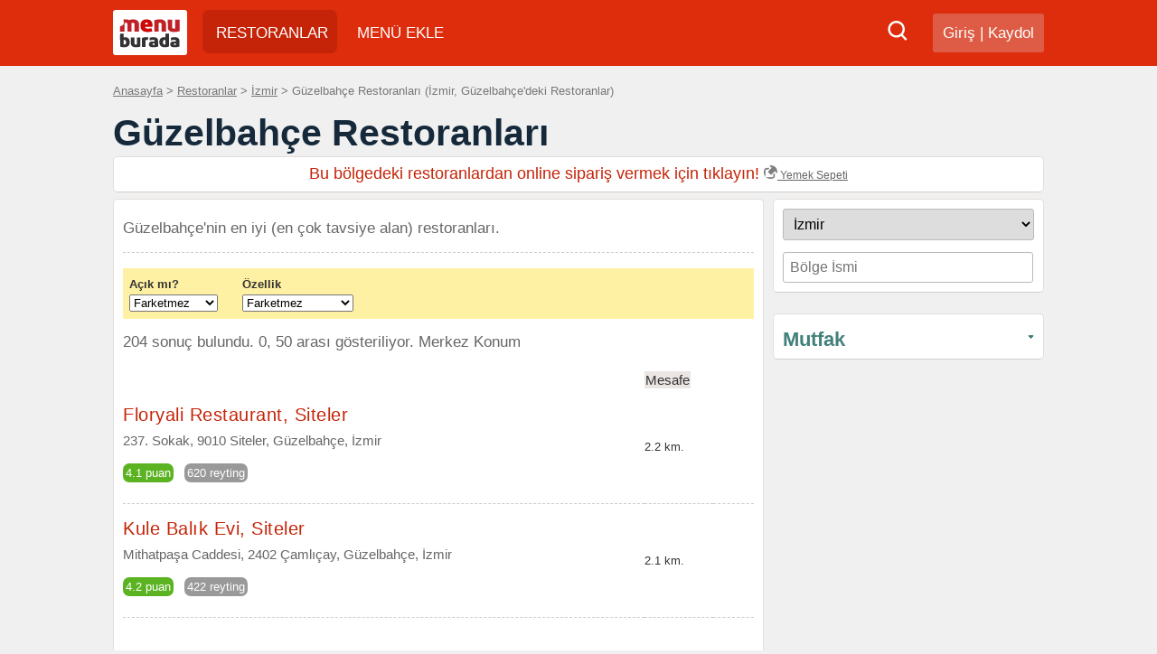

--- FILE ---
content_type: text/html; charset=utf-8
request_url: https://menuburada.com/restoranlar/izmir-guzelbahce-restoranlari
body_size: 6801
content:
<!DOCTYPE html>
<html lang="tr">

<head>
  <meta charset="utf-8" />
  <meta http-equiv="content-language" content="tr" />
  <title>Güzelbahçe Restoranları (İzmir, Güzelbahçe'deki Restoranlar) - Menü Burada</title>
  <meta name="description" content="Güzelbahçe Restoranları restoranları listesi; İzmir, Güzelbahçe'deki restoranlar hakkında ayrıntılı bilgiler.">
  <meta name="keywords" content="">
              <link rel="amphtml" href="https://menuburada.com/amp-restoranlar/izmir-guzelbahce-restoranlari" />
          <link rel="shortcut icon" href="https://menuburada.com/favicon.ico">
  <base href="https://menuburada.com/">
  <link href="https://menuburada.com/gorsel/site/css.css" rel=stylesheet type="text/css">
    <meta name="viewport" content="width=device-width, initial-scale=1">  </head>

<body >
  <!-- Google tag (gtag.js) -->
<script async src="https://www.googletagmanager.com/gtag/js?id=G-YPP8N47420"></script>
<script>
  window.dataLayer = window.dataLayer || [];
  function gtag(){dataLayer.push(arguments);}
  gtag('js', new Date());

  gtag('config', 'G-YPP8N47420');
</script>
<div class="ustust">
<div class="ustalt" >
<div class="cekiduzen">
<div class="logo"><a href="./"><img src="gorsel/site/logo.svg" height="50px" width="82px" alt="Menü Burada" style="background-color: white"  /></a></div><div class="menukulres"><span class="kmenupc"><a href="https://sofra.menuburada.com/odin-sms-ile-giris-yap">Giriş</a> | <a href="https://sofra.menuburada.com/odin-sms-ile-kayit-ol">Kaydol</a></span><span class="kmenumobil"><a href="https://sofra.menuburada.com/odin-sms-ile-kayit-ol"><img src="gorsel/site/ikon-hesabim.svg" height="24px" width="24px"  alt="hesabım"></a></span></div>

</div>
<div class="menuy">
    <span id="menurespon"><a href="javascript:gosterm('menuyhepsi')" class="menuyac"><img src="gorsel/site/ikon-menu.svg" width="27px" height="27px" alt="site menü" /></a></span>
    <nav id='menuyhepsi' >
        <ul id="nav">
        <li class="on" style="float:left"><a href="restoranlar/">RESTORANLAR</a></li>
              <li  style="float:left"><a href="https://sofra.menuburada.com/menu-ekle-adim-1">MENÜ EKLE</a></li>
                    </ul>
    </nav>
</div>
<div class="aramaikon"><a rel="nofollow" href="#" onclick="sg('ustkutu','arama-pencere.php','1','400'); return false;"><img src="gorsel/site/ikon-ara.svg" alt="ara" width="23px" height="23px" /></a></div></div></div>
<div id="ustkutu"></div>
<div class="cekiduzen"><div class="yergosterimi f12"><a href="https://menuburada.com">Anasayfa</a> > <a href='restoranlar/'>Restoranlar</a> > <a href='restoranlar/izmir-restoranlari' title='İzmir Restoranları'>İzmir</a> > Güzelbahçe Restoranları (İzmir, Güzelbahçe'deki Restoranlar)</div></div>


<div class="cekiduzen">
	<h1>Güzelbahçe Restoranları</h1>
	
<div  class='kutu' style="padding:7px; text-align:center; margin-bottom:7px; margin-top:7px"><a href="https://menuburada.com/reklam-zipla.php?reklamid=1485482448&urllid=5927" rel='nofollow' target='_blank' class="fkirmizi f16" >Bu bölgedeki restoranlardan online sipariş vermek için tıklayın! <span class='f11 fgri altcizgili'><img src='gorsel/site/disari-link.png'> Yemek Sepeti</span></a></div>
	<div class="sutunsag"><div class="kutu f13"><form action="karar-verir" method="post" id="formbuyuk" name="formbuyuk">
    <select class="gselect sifirsol f20 selectrestoranlar" name="konum" id="konum" onChange="calistir(this.value,'rformugonder')">
      <option>Neredesiniz?</option><option id="konumusenbul" value="konumutespitet">Şu Anki Konumum</option><option value="3"  >Adana</option><option value="46"  >Adıyaman</option><option value="6"  >Afyonkarahisar</option><option value="47"  >Ağrı</option><option value="7"  >Aksaray</option><option value="8"  >Amasya</option><option value="1"  >Ankara</option><option value="9"  >Antalya</option><option value="77"  >Ardahan</option><option value="48"  >Artvin</option><option value="10"  >Aydın</option><option value="11"  >Balıkesir</option><option value="76"  >Bartın</option><option value="74"  >Batman</option><option value="72"  >Bayburt</option><option value="49"  >Bilecik</option><option value="50"  >Bingöl</option><option value="51"  >Bitlis</option><option value="12"  >Bolu</option><option value="52"  >Burdur</option><option value="13"  >Bursa</option><option value="14"  >Çanakkale</option><option value="53"  >Çankırı</option><option value="15"  >Çorum</option><option value="16"  >Denizli</option><option value="17"  >Diyarbakır</option><option value="18"  >Düzce</option><option value="19"  >Edirne</option><option value="54"  >Elazığ</option><option value="55"  >Erzincan</option><option value="56"  >Erzurum</option><option value="5"  >Eskişehir</option><option value="20"  >Gaziantep</option><option value="57"  >Giresun</option><option value="58"  >Gümüşhane</option><option value="59"  >Hakkari</option><option value="21"  >Hatay</option><option value="78"  >Iğdır</option><option value="22"  >Isparta</option><option value="2"  >İstanbul</option><option value="4"   selected="selected" >İzmir</option><option value="23"  >Kahramanmaraş</option><option value="24"  >Karabük</option><option value="73"  >Karaman</option><option value="60"  >Kars</option><option value="25"  >Kastamonu</option><option value="26"  >Kayseri</option><option value="27"  >Kırıkkale</option><option value="28"  >Kırklareli</option><option value="61"  >Kırşehir</option><option value="79"  >Kilis</option><option value="29"  >Kocaeli</option><option value="30"  >Konya</option><option value="31"  >Kütahya</option><option value="32"  >Malatya</option><option value="33"  >Manisa</option><option value="62"  >Mardin</option><option value="34"  >Mersin</option><option value="35"  >Muğla</option><option value="63"  >Muş</option><option value="64"  >Nevşehir</option><option value="65"  >Niğde</option><option value="36"  >Ordu</option><option value="80"  >Osmaniye</option><option value="37"  >Rize</option><option value="38"  >Sakarya</option><option value="39"  >Samsun</option><option value="66"  >Siirt</option><option value="67"  >Sinop</option><option value="81"  >Sivas</option><option value="40"  >Şanlıurfa</option><option value="75"  >Şırnak</option><option value="41"  >Tekirdağ</option><option value="68"  >Tokat</option><option value="42"  >Trabzon</option><option value="69"  >Tunceli</option><option value="43"  >Uşak</option><option value="70"  >Van</option><option value="44"  >Yalova</option><option value="71"  >Yozgat</option><option value="45"  >Zonguldak</option></select><input name="konumugonder" type="hidden" id="konumugonder" value="1" /><input name="listeleyeat" type="hidden" id="listeleyeat" value="1" /><input name="enlem" type="hidden" id="enlem" value="0" /><input name="boylam" type="hidden" id="boylam" value="0" /></form><input name="a" type="text" class="gselect f18 arama1" id="pArama" value=""  placeholder="Bölge İsmi" onkeyup="showResult(this.value,'1')" autocomplete="off" style="width:94%; margin-bottom:0px; padding-bottom:7px;" >
   <div id="livesearch"></div></div><div class="kutu f13"><div class='mutfakonof'><a href="#" onclick="gizlegosterikonlu('mutfaklar'); return false;"><h2>Mutfak <span id="icon-ok"><img src="gorsel/site/ikon-asagi-y.png"></span></h2></div><div id="mutfaklar" class='mutfaklar' style="display:none;"> <div class="mutfak-onof-aralik"></div><div class="sm"><ul></ul></div><div class='t'></div><div class="sm"><ul><li><a title="" href="restoranlar/izmir-guzelbahce-balik-ekmekcileri" >Balık Ekmekçi</a> <span class="fgri f10">(3) </span></li><li><a title="" href="restoranlar/izmir-guzelbahce-balik-restoranlari" >Balıkçı</a> <span class="fgri f10">(42) </span></li><li><a title="" href="restoranlar/izmir-guzelbahce-borekcileri" >Börekçi</a> <span class="fgri f10">(3) </span></li><li><a title="" href="restoranlar/izmir-guzelbahce-burgercileri" >Burgerci</a> <span class="fgri f10">(1) </span></li><li><a title="" href="restoranlar/izmir-guzelbahce-cig-koftecileri" >Çiğ Köfteci</a> <span class="fgri f10">(2) </span></li><li><a title="" href="restoranlar/izmir-guzelbahce-corbacilari" >Çorbacı</a> <span class="fgri f10">(2) </span></li><li><a title="" href="restoranlar/izmir-guzelbahce-donercileri" >Dönerci</a> <span class="fgri f10">(2) </span></li><li><a title="" href="restoranlar/izmir-guzelbahce-durumculeri" >Dürümcü</a> <span class="fgri f10">(1) </span></li><li><a title="" href="restoranlar/izmir-guzelbahce-gozlemecileri" >Gözlemeci</a> <span class="fgri f10">(1) </span></li><li><a title="" href="restoranlar/izmir-guzelbahce-kahvecileri" >Kahveci</a> <span class="fgri f10">(2) </span></li><li><a title="" href="restoranlar/izmir-guzelbahce-kebapcilari" >Kebapçı</a> <span class="fgri f10">(5) </span></li></ul></div><div class="sm"><ul><li><a title="" href="restoranlar/izmir-guzelbahce-koftecileri" >Köfteci</a> <span class="fgri f10">(4) </span></li><li><a title="" href="restoranlar/izmir-guzelbahce-kumruculari" >Kumrucu</a> <span class="fgri f10">(1) </span></li><li><a title="" href="restoranlar/izmir-guzelbahce-lahmacunculari" >Lahmacuncu</a> <span class="fgri f10">(1) </span></li><li><a title="" href="restoranlar/izmir-guzelbahce-makarnacilari" >Makarnacı</a> <span class="fgri f10">(2) </span></li><li><a title="" href="restoranlar/izmir-guzelbahce-manticilari" >Mantıcı</a> <span class="fgri f10">(1) </span></li><li><a title="" href="restoranlar/izmir-guzelbahce-pastacilari" >Pastacı</a> <span class="fgri f10">(3) </span></li><li><a title="" href="restoranlar/izmir-guzelbahce-pidecileri" >Pideci</a> <span class="fgri f10">(9) </span></li><li><a title="" href="restoranlar/izmir-guzelbahce-pizzacilari" >Pizzacı</a> <span class="fgri f10">(3) </span></li><li><a title="" href="restoranlar/izmir-guzelbahce-salatacilari" >Salatacı</a> <span class="fgri f10">(1) </span></li><li><a title="" href="restoranlar/izmir-guzelbahce-siscileri" >Şişçi</a> <span class="fgri f10">(1) </span></li><li><a title="" href="restoranlar/izmir-guzelbahce-tatlicilari" >Tatlıcı</a> <span class="fgri f10">(3) </span></li></ul></div><div class='t'></div><hr /><div class="sm"><ul></ul></div><div class='t'></div><div class="sm"><ul></ul></div><div class='t'></div><div class="sm"><ul><li><a title="" href="restoranlar/izmir-guzelbahce-barlari" >Bar</a> <span class="fgri f10">(4) </span></li><li><a title="" href="restoranlar/izmir-guzelbahce-bistrolari" >Bistro</a> <span class="fgri f10">(1) </span></li><li><a title="" href="restoranlar/izmir-guzelbahce-bufe" >Büfe</a> <span class="fgri f10">(5) </span></li><li><a title="" href="restoranlar/izmir-guzelbahce-cafeleri" >Cafe</a> <span class="fgri f10">(43) </span></li><li><a title="" href="restoranlar/izmir-guzelbahce-deniz-urunleri" >Deniz Ürünleri</a> <span class="fgri f10">(3) </span></li><li><a title="" href="restoranlar/izmir-guzelbahce-ev-yemegi" >Ev Yemeği</a> <span class="fgri f10">(1) </span></li><li><a title="" href="restoranlar/izmir-guzelbahce-firinlari" >Fırın</a> <span class="fgri f10">(5) </span></li><li><a title="" href="restoranlar/izmir-guzelbahce-hizli-yemek" >Hızlı Yemek</a> <span class="fgri f10">(6) </span></li><li><a title="" href="restoranlar/izmir-guzelbahce-izgaracilari" >Izgara</a> <span class="fgri f10">(4) </span></li></ul></div><div class="sm"><ul><li><a title="" href="restoranlar/izmir-guzelbahce-kahvalti" >Kahvaltı</a> <span class="fgri f10">(26) </span></li><li><a title="" href="restoranlar/izmir-guzelbahce-kasap" >Kasap</a> <span class="fgri f10">(1) </span></li><li><a title="" href="restoranlar/izmir-guzelbahce-meyhaneleri" >Meyhane</a> <span class="fgri f10">(2) </span></li><li><a title="" href="restoranlar/izmir-guzelbahce-meze" >Meze</a> <span class="fgri f10">(3) </span></li><li><a title="" href="restoranlar/izmir-guzelbahce-ocakbasi" >Ocakbaşı</a> <span class="fgri f10">(1) </span></li><li><a title="" href="restoranlar/izmir-guzelbahce-pastane" >Pastane</a> <span class="fgri f10">(3) </span></li><li><a title="" href="restoranlar/izmir-guzelbahce-publari" >Pub</a> <span class="fgri f10">(1) </span></li><li><a title="" href="restoranlar/izmir-guzelbahce-restoran-gecici" >Restoran</a> <span class="fgri f10">(112) </span></li><li><a title="" href="restoranlar/izmir-guzelbahce-sarkuteri" >Şarküteri</a> <span class="fgri f10">(1) </span></li></ul></div><div class='t'></div><hr /><div class="sm"><ul></ul></div><div class='t'></div><div class="sm"><ul><li><a title="" href="restoranlar/izmir-guzelbahce-ege" >Ege</a> <span class="fgri f10">(2) </span></li><li><a title="" href="restoranlar/izmir-guzelbahce-fransiz" >Fransız</a> <span class="fgri f10">(1) </span></li></ul></div><div class="sm"><ul><li><a title="" href="restoranlar/izmir-guzelbahce-italyan" >İtalyan</a> <span class="fgri f10">(1) </span></li><li><a title="" href="restoranlar/izmir-guzelbahce-turk" >Türk</a> <span class="fgri f10">(20) </span></li></ul></div><div class='t'></div></div><div class="t"></div></div><script async src="//pagead2.googlesyndication.com/pagead/js/adsbygoogle.js"></script>
<!-- Menuburada restoranlar -->
<ins class="adsbygoogle"
     style="display:block"
     data-ad-client="ca-pub-8247775403053293"
     data-ad-slot="2856160886"
     data-ad-format="auto"></ins>
<script>
(adsbygoogle = window.adsbygoogle || []).push({});
</script>
<div style="height:13px"></div>
</div>
    <div class="sutunsol">

<div class="kutu f13">


<p class='f15 ayukari1 aasagi3 fgri'>Güzelbahçe'nin  en iyi (en çok tavsiye alan) restoranları. </p><hr>  
    

 


<div class="bgsarikutu" style="margin-bottom:13px;">
<table width="%100" cellpadding="0" cellspacing="0">
<tr>
<td width="125">
<strong><span class="f12">Açık mı?</span></strong>
</td>
<td width="125">
  <span class="f12"><strong>Özellik</strong></span>
</td>
</tr>
<tr>
<td>
<select name="a" id="a" class="f12 sifirsol" onchange="MM_jumpMenu('parent',this,0)" style="margin-right:17px">
<option value="restoranlar/izmir-guzelbahce-restoranlari" selected="selected">Farketmez</option>
<option value="restoranlar/acik-restoranlar"  >Şimdi Açık</option>
<option value="restoranlar/acik-restoranlar" >24 Saat Açık</option>
</select>
</td>
<td>
    <select name="o" id="o" class="f12 sifirsol" onchange="MM_jumpMenu('parent',this,0)" style="margin-right:17px">
    <option value="restoranlar/izmir-guzelbahce-restoranlari" selected="selected">Farketmez</option>
    <option value="restoranlar/izmir-guzelbahce-restoranlari&o=paket-servis"  >Paket Servis (88)</option>
    <option value="restoranlar/izmir-guzelbahce-restoranlari&o=alkol"  >Alkol (33)</option> 
  </select>
</td>
</tr>
</table>

</div>


<p class="fgri aralikalt">204 sonuç bulundu. 0, 50 arası gösteriliyor. <span class="linka" onclick="sg('ustkutu','listele-mekan-merkez-konum.php?h=guzelbahce&sid=4','1','355'); return false;">Merkez Konum</span> </p>














  <div class="yazilar">
<table width="100%" cellpadding="0" cellspacing="0">
  <tbody>
     
    <tr >

      <td width="1000">
            
      
      <td width="130">
      <span class="baslikalt">Mesafe</span>      <td width="45" nowrap="nowrap">      </tr>
 













        

<tr>
<td class="cizgi"><div class="baslik"><a href="floryali-restaurant-siteler-izmir/" class="fkirmizi">Floryali Restaurant, Siteler</a></div><div class="aciklama">237. Sokak, 9010 Siteler, Güzelbahçe, İzmir</div>
<div class="aciklamaalt"> <span class="kututavsiyesadey">4.1  puan</span> &#160;<span class="kututavsiyesade">620   reyting</span></div></td>
<td class="cizgi f12">2.2 km.</td>
<td class="cizgi f12"></td>
</tr>




<tr>
<td class="cizgi"><div class="baslik"><a href="kule-balik-evi-siteler-izmir/" class="fkirmizi">Kule Balık Evi, Siteler</a></div><div class="aciklama">Mithatpaşa Caddesi, 2402 Çamlıçay, Güzelbahçe, İzmir</div>
<div class="aciklamaalt"> <span class="kututavsiyesadey">4.2  puan</span> &#160;<span class="kututavsiyesade">422   reyting</span></div></td>
<td class="cizgi f12">2.1 km.</td>
<td class="cizgi f12"></td>
</tr>

<tr>
<td rowspan="1" colspan="2">
	<div class='ayukari1 aasagi1'>
<script async src="https://pagead2.googlesyndication.com/pagead/js/adsbygoogle.js?client=ca-pub-8247775403053293"
     crossorigin="anonymous"></script>
<!-- mb  restoran listeleri -->
<ins class="adsbygoogle"
     style="display:block"
     data-ad-client="ca-pub-8247775403053293"
     data-ad-slot="1781666902"
     data-ad-format="auto"
     data-full-width-responsive="true"></ins>
<script>
     (adsbygoogle = window.adsbygoogle || []).push({});
</script>
</div>

</td>
</tr>
<tr>
<td rowspan="1" colspan="2" class="cizgi"></td></tr>




<tr>
<td class="cizgi"><div class="baslik"><a href="reis-restaurant-yali-izmir/" class="fkirmizi">Reis Restaurant, Yalı</a></div><div class="aciklama">Mithatpaşa Caddesi, 2 Yalı, Güzelbahçe, İzmir</div>
<div class="aciklamaalt"> <span class="kututavsiyesadey">5  puan</span> &#160;<span class="kututavsiyesade">373   reyting</span></div></td>
<td class="cizgi f12">913 m.</td>
<td class="cizgi f12"></td>
</tr>




<tr>
<td class="cizgi"><div class="baslik"><a href="gemi-restaurant-yali-izmir/" class="fkirmizi">Gemi Restaurant, Yalı</a></div><div class="aciklama">Mithat Paşa Caddesi, 266 Yali, Güzelbahçe, İzmir</div>
<div class="aciklamaalt"> <span class="kututavsiyesadey">5  puan</span> &#160;<span class="kututavsiyesade">358   reyting</span></div></td>
<td class="cizgi f12">921 m.</td>
<td class="cizgi f12"></td>
</tr>




<tr>
<td class="cizgi"><div class="baslik"><a href="umit-restaurant-yali-izmir/" class="fkirmizi">Ümit Restaurant, Yalı</a></div><div class="aciklama">Mithatpaşa Caddesi, 9010 Yalı, Güzelbahçe, İzmir</div>
<div class="aciklamaalt"> <span class="kututavsiyesadey">4.4  puan</span> &#160;<span class="kututavsiyesade">351   reyting</span></div></td>
<td class="cizgi f12">868 m.</td>
<td class="cizgi f12"></td>
</tr>




<tr>
<td class="cizgi"><div class="baslik"><a href="la-folie-guzelbahce-izmir/" class="fkirmizi">La Folie, Güzelbahçe</a></div><div class="aciklama">La Folie Brasserie
Mithatpasa Caddesi, 174 Altıevler, Narlıdere, İzmir</div>
<div class="aciklamaalt"> <span class="kututavsiyesadey">4.3  puan</span> &#160;<span class="kututavsiyesade">345   reyting</span></div></td>
<td class="cizgi f12">1.9 km.</td>
<td class="cizgi f12"></td>
</tr>




<tr>
<td class="cizgi"><div class="baslik"><a href="ferhat-bufe-yali-izmir/" class="fkirmizi">Ferhat Büfe, Yalı</a></div><div class="aciklama">Mithatpaşa Caddesi, 168 Yalı, Güzelbahçe, İzmir</div>
<div class="aciklamaalt"> <span class="kututavsiyesadey">4.3  puan</span> &#160;<span class="kututavsiyesade">346   reyting</span></div></td>
<td class="cizgi f12">851 m.</td>
<td class="cizgi f12"></td>
</tr>




<tr>
<td class="cizgi"><div class="baslik"><a href="uludag-et-mangal-restaurant-guzelbahce-izmir/" class="fkirmizi">Uludağ Et Mangal Restaurant, Güzelbahçe</a></div><div class="aciklama">Mithatpasa Caddesi, 9010 Atatürk, Güzelbahçe, İzmir</div>
<div class="aciklamaalt"> <span class="kututavsiyesadey">4.9  puan</span> &#160;<span class="kututavsiyesade">298   reyting</span></div></td>
<td class="cizgi f12">3.3 km.</td>
<td class="cizgi f12"></td>
</tr>




<tr>
<td class="cizgi"><div class="baslik"><a href="sandal-balik-evi-guzelbahce-izmir/" class="fkirmizi">Sandal Balık Evi, Güzelbahçe</a></div><div class="aciklama">Mithatpaşa Caddesi, 184 Siteler, Güzelbahçe, İzmir</div>
<div class="aciklamaalt"> <span class="kututavsiyesadey">4.3  puan</span> &#160;<span class="kututavsiyesade">241   reyting</span></div></td>
<td class="cizgi f12">2 km.</td>
<td class="cizgi f12"></td>
</tr>




<tr>
<td class="cizgi"><div class="baslik"><a href="acarlar-unlu-mamuller-guzelbahce-izmir/" class="fkirmizi">Acarlar Unlu Mamuller, Güzelbahçe</a></div><div class="aciklama">Göksu Sokak, 4 Yalı, Güzelbahçe, İzmir</div>
<div class="aciklamaalt"> <span class="kututavsiyesadey">4.5  puan</span> &#160;<span class="kututavsiyesade">276   reyting</span></div></td>
<td class="cizgi f12">1 km.</td>
<td class="cizgi f12"></td>
</tr>




<tr>
<td class="cizgi"><div class="baslik"><a href="mongal-guzelbahce-izmir/" class="fkirmizi">Mongal, Güzelbahçe</a></div><div class="aciklama">Mithatpaşa Caddesi, 351 Yalı, Güzelbahçe, İzmir</div>
<div class="aciklamaalt"> <span class="kututavsiyesadey">4.1  puan</span> &#160;<span class="kututavsiyesade">268   reyting</span></div></td>
<td class="cizgi f12">1 km.</td>
<td class="cizgi f12"></td>
</tr>




<tr>
<td class="cizgi"><div class="baslik"><a href="pina-restaurant-guzelbahce-izmir/" class="fkirmizi">Pina Restaurant, Güzelbahçe</a></div><div class="aciklama">Mithatpaşa Caddesi, 606 Maltepe, Güzelbahçe, İzmir</div>
<div class="aciklamaalt"> <span class="kututavsiyesadey">4.3  puan</span> &#160;<span class="kututavsiyesade">268   reyting</span></div></td>
<td class="cizgi f12">3.6 km.</td>
<td class="cizgi f12"></td>
</tr>




<tr>
<td class="cizgi"><div class="baslik"><a href="palamutluk-bahce-cafe-guzelbahce-izmir/" class="fkirmizi">Palamutluk Bahçe Cafe, Güzelbahçe</a></div><div class="aciklama">110. Sokak, 10 Maltepe, Güzelbahçe, İzmir</div>
<div class="aciklamaalt"> <span class="kututavsiyesadey">4.4  puan</span> &#160;<span class="kututavsiyesade">255   reyting</span></div></td>
<td class="cizgi f12">1.5 km.</td>
<td class="cizgi f12"></td>
</tr>




<tr>
<td class="cizgi"><div class="baslik"><a href="meba-restaurant-guzelbahce-izmir/" class="fkirmizi">Meba Restaurant, Güzelbahçe</a></div><div class="aciklama">Mithatpaşa Caddesi, 188 Siteler, Güzelbahçe, İzmir</div>
<div class="aciklamaalt"> <span class="kututavsiyesadey">4.5  puan</span> &#160;<span class="kututavsiyesade">237   reyting</span></div></td>
<td class="cizgi f12">2 km.</td>
<td class="cizgi f12"></td>
</tr>




<tr>
<td class="cizgi"><div class="baslik"><a href="cavitin-yeri-guzelbahce-izmir/" class="fkirmizi">Cavitin Yeri, Güzelbahçe</a></div><div class="aciklama">44. Sokak, 9 Maltepe, Güzelbahçe, İzmir</div>
<div class="aciklamaalt"> <span class="kututavsiyesadey">4.4  puan</span> &#160;<span class="kututavsiyesade">208   reyting</span></div></td>
<td class="cizgi f12">3.5 km.</td>
<td class="cizgi f12"></td>
</tr>




<tr>
<td class="cizgi"><div class="baslik"><a href="altinoluk-mandirasi-siteler-izmir/" class="fkirmizi">Altınoluk Mandırası, Siteler</a></div><div class="aciklama">382. Sokak, 604 Siteler, Güzelbahçe, İzmir</div>
<div class="aciklamaalt"> <span class="kututavsiyesadey">4.3  puan</span> &#160;<span class="kututavsiyesade">198   reyting</span></div></td>
<td class="cizgi f12">1.6 km.</td>
<td class="cizgi f12"></td>
</tr>




<tr>
<td class="cizgi"><div class="baslik"><a href="denizkizi-balik-restaurant-guzelbahce-izmir/" class="fkirmizi">Denizkızı Balık Restaurant, Güzelbahçe</a></div><div class="aciklama">Mithatpaşa Caddesi, 9010 Siteler, Güzelbahçe, İzmir</div>
<div class="aciklamaalt"> <span class="kututavsiyesadey">4.2  puan</span> &#160;<span class="kututavsiyesade">189   reyting</span></div></td>
<td class="cizgi f12">2.1 km.</td>
<td class="cizgi f12"></td>
</tr>




<tr>
<td class="cizgi"><div class="baslik"><a href="gizli-bahce-restoran-cafe-guzelbahce-izmir/" class="fkirmizi">Gizli Bahçe Restoran & Cafe, Güzelbahçe</a></div><div class="aciklama">582 Sokak, 5828 Çelebi, Güzelbahçe, İzmir</div>
<div class="aciklamaalt"> <span class="kututavsiyesadey">4.4  puan</span> &#160;<span class="kututavsiyesade">169   reyting</span></div></td>
<td class="cizgi f12">679 m.</td>
<td class="cizgi f12"></td>
</tr>




<tr>
<td class="cizgi"><div class="baslik"><a href="merkez-simit-borek-salonu-guzelbahce-izmir/" class="fkirmizi">Merkez Simit & Börek Salonu, Güzelbahçe</a></div><div class="aciklama">Mithatpaşa Caddesi, 100 Yalı, Güzelbahçe, İzmir</div>
<div class="aciklamaalt"> <span class="kututavsiyesadey">5  puan</span> &#160;<span class="kututavsiyesade">169   reyting</span></div></td>
<td class="cizgi f12">998 m.</td>
<td class="cizgi f12"></td>
</tr>




<tr>
<td class="cizgi"><div class="baslik"><a href="filika-balik-meze-evi-guzelbahce-izmir/" class="fkirmizi">Filika Balık Meze Evi, Güzelbahçe</a></div><div class="aciklama">Mareşal Fevzi Çakmak Bulvarı, 415314 M. Fevzi Çakmak, Urla, İzmir</div>
<div class="aciklamaalt"> <span class="kututavsiyesadey">4.7  puan</span> &#160;<span class="kututavsiyesade">171   reyting</span></div></td>
<td class="cizgi f12">4.5 km.</td>
<td class="cizgi f12"></td>
</tr>




<tr>
<td class="cizgi"><div class="baslik"><a href="pirzola-steak-house-maltepe-izmir/" class="fkirmizi">Pirzola Steak House, Maltepe</a></div><div class="aciklama">Mithatpaşa Caddesi, 25 Maltepe, Güzelbahçe, İzmir</div>
<div class="aciklamaalt"> <span class="kututavsiyesadey">4.2  puan</span> &#160;<span class="kututavsiyesade">186   reyting</span></div></td>
<td class="cizgi f12">2.6 km.</td>
<td class="cizgi f12"></td>
</tr>




<tr>
<td class="cizgi"><div class="baslik"><a href="acarlar-simitci-kahveci-yali-izmir/" class="fkirmizi">Acarlar Simitçi Kahveci, Yalı</a></div><div class="aciklama">Mithatpaşa Caddesi, 465 Yalı, Güzelbahçe, İzmir</div>
<div class="aciklamaalt"> <span class="kututavsiyesadey">4.6  puan</span> &#160;<span class="kututavsiyesade">138   reyting</span></div></td>
<td class="cizgi f12">818 m.</td>
<td class="cizgi f12"></td>
</tr>




<tr>
<td class="cizgi"><div class="baslik"><a href="locca-garden-guzelbahce-izmir/" class="fkirmizi">Locca Garden, Güzelbahçe</a></div><div class="aciklama">Okul Sokak, 95 Atatürk, Güzelbahçe, İzmir</div>
<div class="aciklamaalt"> <span class="kututavsiyesadey">4.6  puan</span> &#160;<span class="kututavsiyesade">132   reyting</span></div></td>
<td class="cizgi f12">2.7 km.</td>
<td class="cizgi f12"></td>
</tr>




<tr>
<td class="cizgi"><div class="baslik"><a href="ehli-keyif-restoran-celebi-izmir/" class="fkirmizi">Ehli Keyif Restoran, Çelebi</a></div><div class="aciklama">Müzeyyen Senar Caddesi, 20 Çelebi, Güzelbahçe, İzmir</div>
<div class="aciklamaalt"> <span class="kututavsiyesadey">4.4  puan</span> &#160;<span class="kututavsiyesade">119   reyting</span></div></td>
<td class="cizgi f12">435 m.</td>
<td class="cizgi f12"></td>
</tr>




<tr>
<td class="cizgi"><div class="baslik"><a href="kilcix-balik-ekmek-yali-izmir/" class="fkirmizi">Kılçıx Balık Ekmek, Yalı</a></div><div class="aciklama">Mithatpaşa Caddesi, 34 Yalı, Güzelbahçe, İzmir</div>
<div class="aciklamaalt"> <span class="kututavsiyesadey">4.6  puan</span> &#160;<span class="kututavsiyesade">125   reyting</span></div></td>
<td class="cizgi f12">1.2 km.</td>
<td class="cizgi f12"></td>
</tr>




<tr>
<td class="cizgi"><div class="baslik"><a href="zigana-balik-evi-liman-reis-izmir/" class="fkirmizi">Zigana Balık Evi, Liman Reis</a></div><div class="aciklama">Serdar Sokak, 22 Limanreis, Narlıdere, İzmir</div>
<div class="aciklamaalt"> <span class="kututavsiyesadey">4.6  puan</span> &#160;<span class="kututavsiyesade">113   reyting</span></div></td>
<td class="cizgi f12">5 km.</td>
<td class="cizgi f12"></td>
</tr>




<tr>
<td class="cizgi"><div class="baslik"><a href="alican-pide-ve-doner-guzelbahce-izmir/" class="fkirmizi">Alican Pide Ve Döner, Güzelbahçe</a></div><div class="aciklama">Mithatpaşa Caddesi, 377 Yalı, Güzelbahçe, İzmir</div>
<div class="aciklamaalt"> <span class="kututavsiyesadey">4.7  puan</span> &#160;<span class="kututavsiyesade">235   reyting</span></div></td>
<td class="cizgi f12">956 m.</td>
<td class="cizgi f12"></td>
</tr>




<tr>
<td class="cizgi"><div class="baslik"><a href="empati-balik-restorant-guzelbahce-izmir/" class="fkirmizi">Empati Balık Restorant, Güzelbahçe</a></div><div class="aciklama">Mithatpaşa Caddesi, 100 Yalı, Güzelbahçe, İzmir</div>
<div class="aciklamaalt"> <span class="kututavsiyesadey">4.4  puan</span> &#160;<span class="kututavsiyesade">142   reyting</span></div></td>
<td class="cizgi f12">889 m.</td>
<td class="cizgi f12"></td>
</tr>




<tr>
<td class="cizgi"><div class="baslik"><a href="cafe-osso-guzelbahce-izmir/" class="fkirmizi">Cafe Osso, Güzelbahçe</a></div><div class="aciklama">Mithatpaşa Caddesi, 100 Yalı, Güzelbahçe, İzmir</div>
<div class="aciklamaalt"> <span class="kututavsiyesadey">4.7  puan</span> &#160;<span class="kututavsiyesade">98   reyting</span></div></td>
<td class="cizgi f12">1 km.</td>
<td class="cizgi f12"></td>
</tr>




<tr>
<td class="cizgi"><div class="baslik"><a href="deniz-balik-ekmek-yali-izmir/" class="fkirmizi">Deniz Balık Ekmek, Yalı</a></div><div class="aciklama">240. Sokak, 34 Yalı, Güzelbahçe, İzmir</div>
<div class="aciklamaalt"> <span class="kututavsiyesadey">4.8  puan</span> &#160;<span class="kututavsiyesade">93   reyting</span></div></td>
<td class="cizgi f12">804 m.</td>
<td class="cizgi f12"></td>
</tr>




<tr>
<td class="cizgi"><div class="baslik"><a href="marti-unlu-mamuller-guzelbahce-izmir/" class="fkirmizi">Martı Unlu Mamüller, Güzelbahçe</a></div><div class="aciklama">Mithatpaşa Caddesi, 379 Yalı, Güzelbahçe, İzmir</div>
<div class="aciklamaalt"> <span class="kututavsiyesadey">4.2  puan</span> &#160;<span class="kututavsiyesade">192   reyting</span></div></td>
<td class="cizgi f12">933 m.</td>
<td class="cizgi f12"></td>
</tr>




<tr>
<td class="cizgi"><div class="baslik"><a href="cemre-kahvalti-fast-food-sirinkent-izmir/" class="fkirmizi">Cemre Kahvaltı & Fast Food, Şirinkent</a></div><div class="aciklama">İzmir Çeşme Otoyolu, 2 Şirinkent, Urla, İzmir</div>
<div class="aciklamaalt"> <span class="kututavsiyesadey">5  puan</span> &#160;<span class="kututavsiyesade">78   reyting</span></div></td>
<td class="cizgi f12">3.3 km.</td>
<td class="cizgi f12"></td>
</tr>




<tr>
<td class="cizgi"><div class="baslik"><a href="kircicegi-guzelbahce-izmir/" class="fkirmizi">Kırçiçeği, Güzelbahçe</a></div><div class="aciklama">Mithatpaşa Caddesi, 18 Yalı, Güzelbahçe, İzmir</div>
<div class="aciklamaalt"> <span class="kututavsiyesadey">4.1  puan</span> &#160;<span class="kututavsiyesade">120   reyting</span></div></td>
<td class="cizgi f12">1.1 km.</td>
<td class="cizgi f12"></td>
</tr>




<tr>
<td class="cizgi"><div class="baslik"><a href="simge-balikcilik-yali-izmir/" class="fkirmizi">Simge Balıkçılık, Yalı</a></div><div class="aciklama">Mithatpaşa Caddesi, 469 Yalı, Güzelbahçe, İzmir</div>
<div class="aciklamaalt"> <span class="kututavsiyesadey">4.6  puan</span> &#160;<span class="kututavsiyesade">99   reyting</span></div></td>
<td class="cizgi f12">846 m.</td>
<td class="cizgi f12"></td>
</tr>




<tr>
<td class="cizgi"><div class="baslik"><a href="pizza-pizza-goztepe-izmir/" class="fkirmizi">Pizza Pizza, Güzelbahçe</a></div><div class="aciklama">Mithatpaşa Caddesi, 126/C Yalı, Güzelbahçe, İzmir</div>
<div class="aciklamaalt"> <span class="kututavsiyesadey">4.9  puan</span> &#160;<span class="kututavsiyesade">55   reyting</span></div></td>
<td class="cizgi f12">897 m.</td>
<td class="cizgi f12"></td>
</tr>




<tr>
<td class="cizgi"><div class="baslik"><a href="rota-balik-evi-maltepe-izmir/" class="fkirmizi">Rota Balık Evi, Maltepe</a></div><div class="aciklama">Mithatpaşa Caddesi, 79 Maltepe, Güzelbahçe, İzmir</div>
<div class="aciklamaalt"> <span class="kututavsiyesadey">4.8  puan</span> &#160;<span class="kututavsiyesade">65   reyting</span></div></td>
<td class="cizgi f12">2.9 km.</td>
<td class="cizgi f12"></td>
</tr>




<tr>
<td class="cizgi"><div class="baslik"><a href="ozsut-guzelbahce-izmir/" class="fkirmizi">Özsüt, Güzelbahçe</a></div><div class="aciklama">Mithatpaşa Caddesi, 477 Yalı, Güzelbahçe, İzmir</div>
<div class="aciklamaalt"> <span class="kututavsiyesadey">4.7  puan</span> &#160;<span class="kututavsiyesade">185   reyting</span></div></td>
<td class="cizgi f12">1.1 km.</td>
<td class="cizgi f12"></td>
</tr>




<tr>
<td class="cizgi"><div class="baslik"><a href="can-can-pide-kebap-guzelbahce-izmir/" class="fkirmizi">Can Can Pide Kebap, Güzelbahçe</a></div><div class="aciklama">Mithatpaşa Caddesi, 20 Yalı, Güzelbahçe, İzmir</div>
<div class="aciklamaalt"> <span class="kututavsiyesadey">4.8  puan</span> &#160;<span class="kututavsiyesade">222   reyting</span></div></td>
<td class="cizgi f12">1.2 km.</td>
<td class="cizgi f12"></td>
</tr>




<tr>
<td class="cizgi"><div class="baslik"><a href="cumhur-kaptan-urla-izmir/" class="fkirmizi">Cumhur Kaptan, Urla</a></div><div class="aciklama">Mareşal Fevzi Çakmak Caddesi, 45 Çamlıçay, Urla, İzmir</div>
<div class="aciklamaalt"> <span class="kututavsiyesadey">5  puan</span> &#160;<span class="kututavsiyesade">70   reyting</span></div></td>
<td class="cizgi f12">878 m.</td>
<td class="cizgi f12"></td>
</tr>




<tr>
<td class="cizgi"><div class="baslik"><a href="seref-ustanin-yeri-koy-kahvaltisi-yelki-izmir/" class="fkirmizi">Şeref Ustanın Yeri Köy Kahvaltısı, Yelki</a></div><div class="aciklama">37. Sokak, 95 Yelki, Güzelbahçe, İzmir</div>
<div class="aciklamaalt"> <span class="kututavsiyesadey">4.1  puan</span> &#160;<span class="kututavsiyesade">102   reyting</span></div></td>
<td class="cizgi f12">3.3 km.</td>
<td class="cizgi f12"></td>
</tr>




<tr>
<td class="cizgi"><div class="baslik"><a href="sef-murat-yali-izmir/" class="fkirmizi">Şef Murat, Yalı</a></div><div class="aciklama">Mithatpaşa Caddesi, 57 Yalı, Güzelbahçe, İzmir</div>
<div class="aciklamaalt"> <span class="kututavsiyesadey">4.7  puan</span> &#160;<span class="kututavsiyesade">58   reyting</span></div></td>
<td class="cizgi f12">888 m.</td>
<td class="cizgi f12"></td>
</tr>




<tr>
<td class="cizgi"><div class="baslik"><a href="sardalyos-maltepe-izmir/" class="fkirmizi">Sardalyos, Maltepe</a></div><div class="aciklama">Mithatpaşa Caddesi, 27 Maltepe, Güzelbahçe, İzmir</div>
<div class="aciklamaalt"> <span class="kututavsiyesadey">4.1  puan</span> &#160;<span class="kututavsiyesade">58   reyting</span></div></td>
<td class="cizgi f12">2.6 km.</td>
<td class="cizgi f12"></td>
</tr>




<tr>
<td class="cizgi"><div class="baslik"><a href="duru-balik-evi-guzelbahce-izmir/" class="fkirmizi">Duru Balık Evi, Güzelbahçe</a></div><div class="aciklama">Mithatpaşa Caddesi, 27 Yalı, Güzelbahçe, İzmir</div>
<div class="aciklamaalt"> <span class="kututavsiyesadey">4.7  puan</span> &#160;<span class="kututavsiyesade">62   reyting</span></div></td>
<td class="cizgi f12">1.1 km.</td>
<td class="cizgi f12"></td>
</tr>




<tr>
<td class="cizgi"><div class="baslik"><a href="kahvealti-maltepe-izmir/" class="fkirmizi">Kahvealtı, Maltepe</a></div><div class="aciklama">126. Sokak, 604 Maltepe, Güzelbahçe, İzmir</div>
<div class="aciklamaalt"> <span class="kututavsiyesadey">4.6  puan</span> &#160;<span class="kututavsiyesade">55   reyting</span></div></td>
<td class="cizgi f12">1.5 km.</td>
<td class="cizgi f12"></td>
</tr>




<tr>
<td class="cizgi"><div class="baslik"><a href="sisede-balik-maltepe-izmir/" class="fkirmizi">Şişede Balık, Maltepe</a></div><div class="aciklama">Mithatpaşa Caddesi, 22 Maltepe, Güzelbahçe, İzmir</div>
<div class="aciklamaalt"> <span class="kututavsiyesadey">4.6  puan</span> &#160;<span class="kututavsiyesade">64   reyting</span></div></td>
<td class="cizgi f12">2.5 km.</td>
<td class="cizgi f12"></td>
</tr>




<tr>
<td class="cizgi"><div class="baslik"><a href="o-pide-guzelbahce-izmir/" class="fkirmizi">O Pide, Güzelbahçe</a></div><div class="aciklama">Mithatpaşa Caddesi, 604 Yalı, Güzelbahçe, İzmir</div>
<div class="aciklamaalt"> <span class="kututavsiyesadey">4.2  puan</span> &#160;<span class="kututavsiyesade">67   reyting</span></div></td>
<td class="cizgi f12">963 m.</td>
<td class="cizgi f12"></td>
</tr>




<tr>
<td class="cizgi"><div class="baslik"><a href="nar-bahcesi-cafe-restaurant-maltepe-izmir/" class="fkirmizi">Nar Bahçesi Cafe & Restaurant, Maltepe</a></div><div class="aciklama">110. Sokak, 5 Maltepe, Güzelbahçe, İzmir</div>
<div class="aciklamaalt"> <span class="kututavsiyesadey">4.8  puan</span> &#160;<span class="kututavsiyesade">52   reyting</span></div></td>
<td class="cizgi f12">1.6 km.</td>
<td class="cizgi f12"></td>
</tr>




<tr>
<td class="cizgi"><div class="baslik"><a href="gizlibahcem-maltepe-izmir/" class="fkirmizi">Gizlibahcem, Maltepe</a></div><div class="aciklama">35. Sokak, 34 Maltepe, Güzelbahçe, İzmir</div>
<div class="aciklamaalt"> <span class="kututavsiyesadey">4.7  puan</span> &#160;<span class="kututavsiyesade">52   reyting</span></div></td>
<td class="cizgi f12">1.6 km.</td>
<td class="cizgi f12"></td>
</tr>




<tr>
<td class="cizgi"><div class="baslik"><a href="kalamare-guzelbahce-izmir/" class="fkirmizi">Kalamare, Güzelbahçe</a></div><div class="aciklama">Mithatpaşa Caddesi, 20 Atatürk, Güzelbahçe, İzmir</div>
<div class="aciklamaalt"> <span class="kututavsiyesadey">4.3  puan</span> &#160;<span class="kututavsiyesade">64   reyting</span></div></td>
<td class="cizgi f12">1.4 km.</td>
<td class="cizgi f12"></td>
</tr>




<tr>
<td class="cizgi"><div class="baslik"><a href="sirincan-guzelbahce-izmir/" class="fkirmizi">Şirincan, Güzelbahçe</a></div><div class="aciklama">Mithatpaşa Caddesi, 2/B Limanreis, Narlıdere, İzmir</div>
<div class="aciklamaalt"> <span class="kututavsiyesadey">4.8  puan</span> &#160;<span class="kututavsiyesade">59   reyting</span></div></td>
<td class="cizgi f12">3.6 km.</td>
<td class="cizgi f12"></td>
</tr>





</tbody>
</table>
</div>
<div class="ilerigeri"><b>Önceki</b> &nbsp; <span class='aramasonuc oankisayfa'><b>1</b></span><a  class=aramasonuc href="restoranlar/izmir-guzelbahce-restoranlari&sayfa=2">2</a><a  class=aramasonuc href="restoranlar/izmir-guzelbahce-restoranlari&sayfa=3">3</a><a  class=aramasonuc href="restoranlar/izmir-guzelbahce-restoranlari&sayfa=4">4</a><a  class=aramasonuc href="restoranlar/izmir-guzelbahce-restoranlari&sayfa=5">5</a> &nbsp; <b>Sonraki</b></div>
</div></div>    
    
	<div class="t"></div>

</div>


<div class="cekiduzen">

<div class="alt">

<div class="kutu f13">

<div class="logoyuzen"><img src="gorsel/site/logo.png" width="150px;" height="18px" alt="Menü Burada Logo"/></div>
<a href="https://menuburada.com/hakkinda">Hakkında</a> |
<a href="https://menuburada.com/kullanim-kosullari">Kullanım Koşulları</a> |
<a href="https://menuburada.com/gizlilik">Gizlilik</a> <span class="Mgizle">|</span> <div class="Msatir"></div>
<a href="https://menuburada.com/araclar/restoran-yonetimi/">Restoran Yönetimi (Restoran Kaydı)</a> |
<a href="https://menuburada.com/iletisim">İletişim</a>

<hr />
<div class="f10 fgri">16/0,183
</div>
</div>
</div>
</div>
</body>
<script async src="https://menuburada.com/js/inc-js.js" language="javascript" type="text/javascript"></script>
</html>


--- FILE ---
content_type: text/html; charset=utf-8
request_url: https://www.google.com/recaptcha/api2/aframe
body_size: 267
content:
<!DOCTYPE HTML><html><head><meta http-equiv="content-type" content="text/html; charset=UTF-8"></head><body><script nonce="D17Oe0POScweCVLTb3mv-w">/** Anti-fraud and anti-abuse applications only. See google.com/recaptcha */ try{var clients={'sodar':'https://pagead2.googlesyndication.com/pagead/sodar?'};window.addEventListener("message",function(a){try{if(a.source===window.parent){var b=JSON.parse(a.data);var c=clients[b['id']];if(c){var d=document.createElement('img');d.src=c+b['params']+'&rc='+(localStorage.getItem("rc::a")?sessionStorage.getItem("rc::b"):"");window.document.body.appendChild(d);sessionStorage.setItem("rc::e",parseInt(sessionStorage.getItem("rc::e")||0)+1);localStorage.setItem("rc::h",'1768508042566');}}}catch(b){}});window.parent.postMessage("_grecaptcha_ready", "*");}catch(b){}</script></body></html>